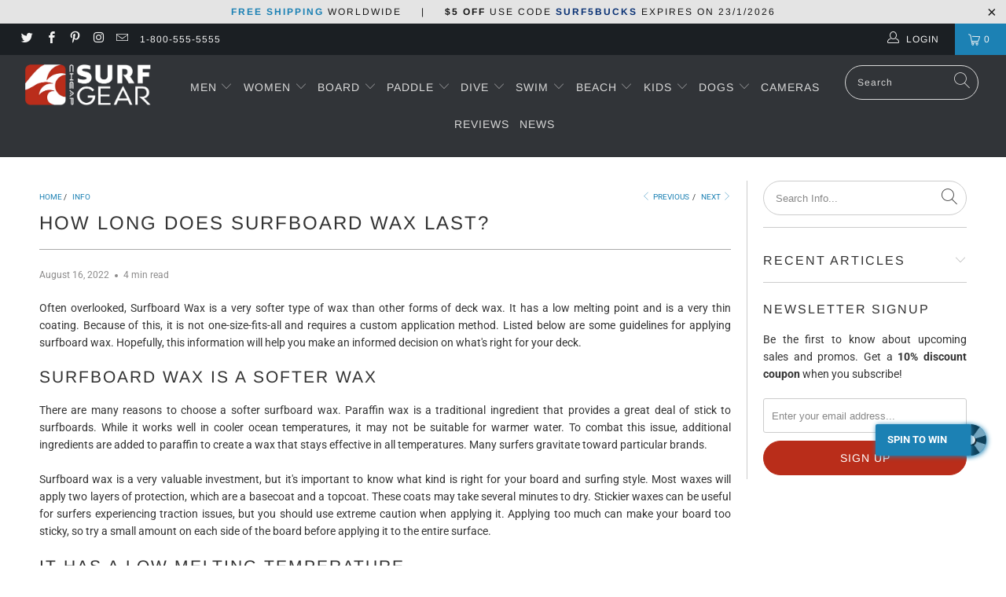

--- FILE ---
content_type: text/html; charset=utf-8
request_url: https://www.google.com/recaptcha/api2/aframe
body_size: 268
content:
<!DOCTYPE HTML><html><head><meta http-equiv="content-type" content="text/html; charset=UTF-8"></head><body><script nonce="-TBCh2N30V6Q6NNOlcCo6Q">/** Anti-fraud and anti-abuse applications only. See google.com/recaptcha */ try{var clients={'sodar':'https://pagead2.googlesyndication.com/pagead/sodar?'};window.addEventListener("message",function(a){try{if(a.source===window.parent){var b=JSON.parse(a.data);var c=clients[b['id']];if(c){var d=document.createElement('img');d.src=c+b['params']+'&rc='+(localStorage.getItem("rc::a")?sessionStorage.getItem("rc::b"):"");window.document.body.appendChild(d);sessionStorage.setItem("rc::e",parseInt(sessionStorage.getItem("rc::e")||0)+1);localStorage.setItem("rc::h",'1768983547261');}}}catch(b){}});window.parent.postMessage("_grecaptcha_ready", "*");}catch(b){}</script></body></html>